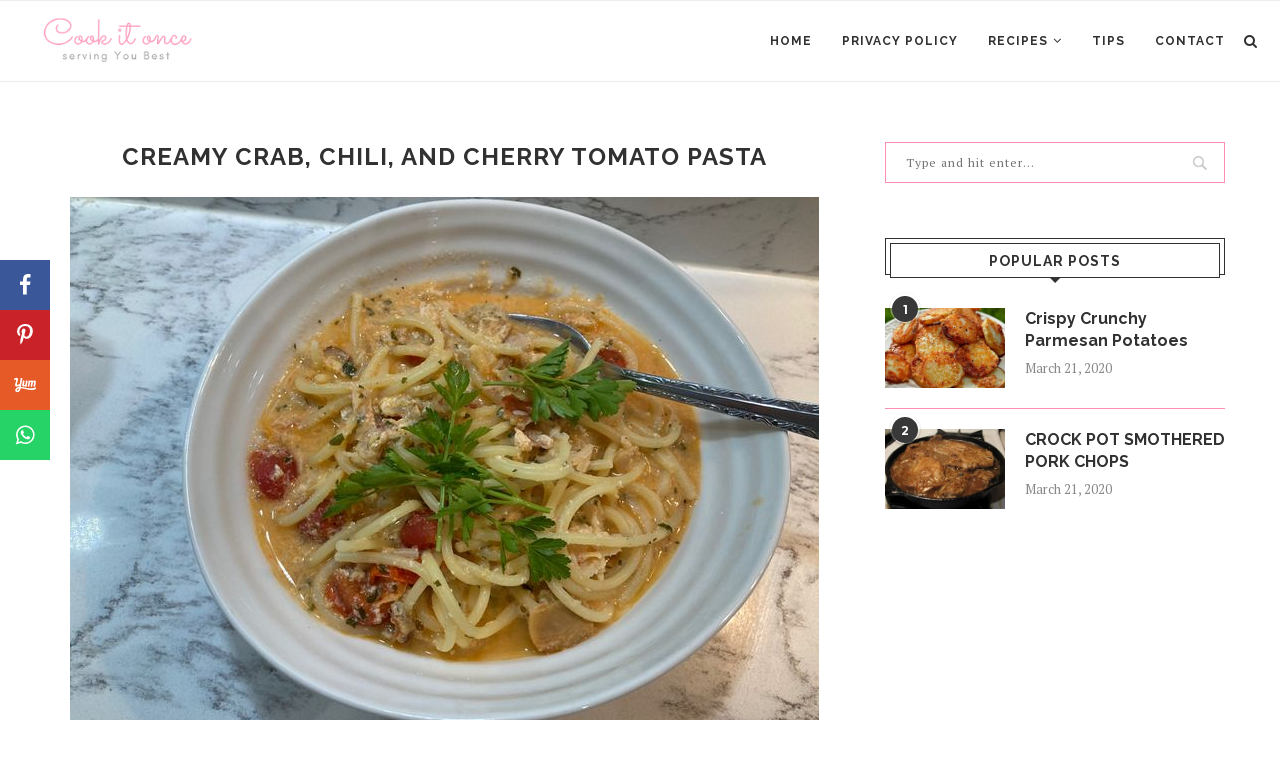

--- FILE ---
content_type: text/html; charset=utf-8
request_url: https://www.google.com/recaptcha/api2/aframe
body_size: 268
content:
<!DOCTYPE HTML><html><head><meta http-equiv="content-type" content="text/html; charset=UTF-8"></head><body><script nonce="W_JAHvJGbsEuHVyrLrTgDQ">/** Anti-fraud and anti-abuse applications only. See google.com/recaptcha */ try{var clients={'sodar':'https://pagead2.googlesyndication.com/pagead/sodar?'};window.addEventListener("message",function(a){try{if(a.source===window.parent){var b=JSON.parse(a.data);var c=clients[b['id']];if(c){var d=document.createElement('img');d.src=c+b['params']+'&rc='+(localStorage.getItem("rc::a")?sessionStorage.getItem("rc::b"):"");window.document.body.appendChild(d);sessionStorage.setItem("rc::e",parseInt(sessionStorage.getItem("rc::e")||0)+1);localStorage.setItem("rc::h",'1769060442529');}}}catch(b){}});window.parent.postMessage("_grecaptcha_ready", "*");}catch(b){}</script></body></html>